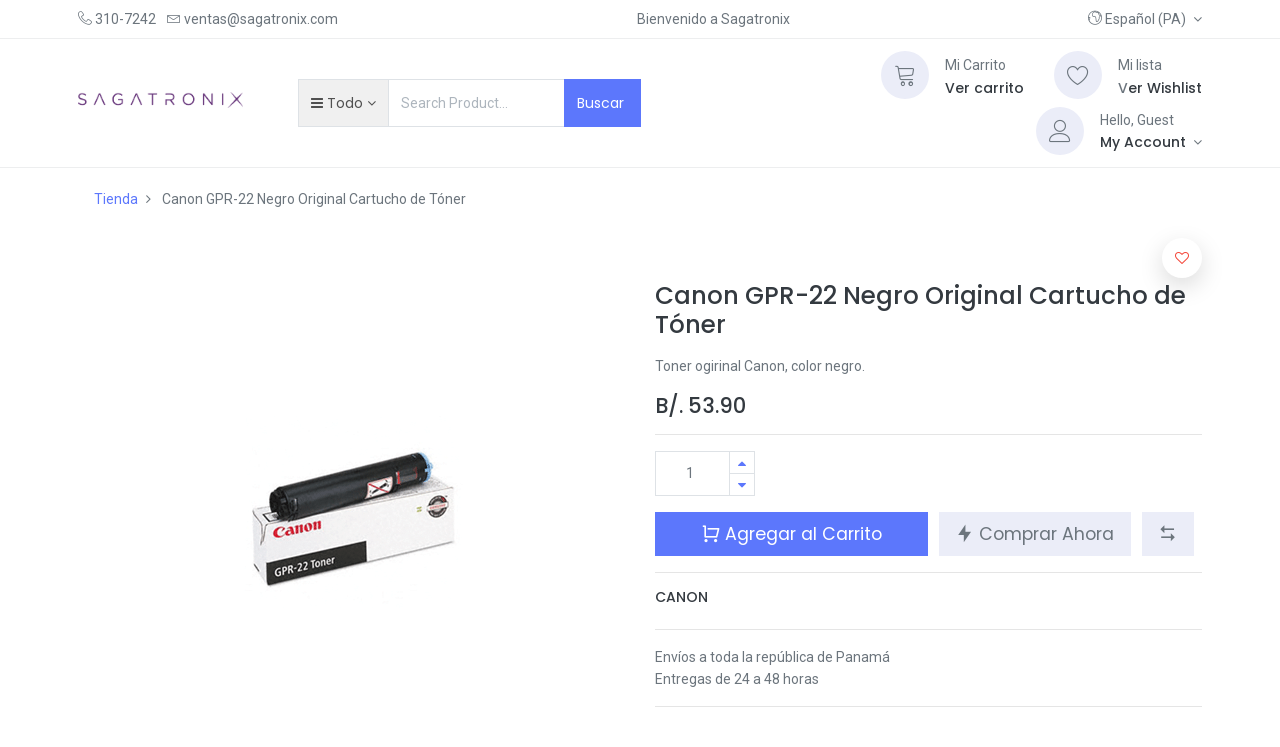

--- FILE ---
content_type: text/html; charset=utf-8
request_url: https://sagatronix.com/shop/product/can-prt-ton-gpr22-cy-320-canon-gpr-22-negro-original-cartucho-de-toner-703
body_size: 12511
content:


        
        
        

        <!DOCTYPE html>
        
        
            
        
    <html lang="es-PA" data-website-id="1" data-oe-company-name="Sagatronix">
            
        
            
            
            
            
                
            
        
        
    <head>
                <meta charset="utf-8"/>
                <meta http-equiv="X-UA-Compatible" content="IE=edge,chrome=1"/>
                <meta name="viewport" content="width=device-width, initial-scale=1, user-scalable=no"/>
        <meta name="generator" content="Odoo"/>
        
        
        
            
            
            
        <meta name="description" content="Toner ogirinal Canon, color negro."/>
        
        
            
            
            
                
                    
                        <meta property="og:type" content="website"/>
                    
                
                    
                        <meta property="og:title" content="Canon GPR-22  Negro Original Cartucho de Tóner"/>
                    
                
                    
                        <meta property="og:site_name" content="Sagatronix"/>
                    
                
                    
                        <meta property="og:url" content="https://sagatronix.com/shop/product/can-prt-ton-gpr22-cy-320-canon-gpr-22-negro-original-cartucho-de-toner-703"/>
                    
                
                    
                        <meta property="og:image" content="https://sagatronix.com/web/image/product.template/703/image_1024?unique=988590a"/>
                    
                
                    
                        <meta property="og:description" content="Toner ogirinal Canon, color negro."/>
                    
                
            
            
            
                
                    <meta name="twitter:card" content="summary_large_image"/>
                
                    <meta name="twitter:title" content="Canon GPR-22  Negro Original Cartucho de Tóner"/>
                
                    <meta name="twitter:image" content="https://sagatronix.com/web/image/product.template/703/image_1024?unique=988590a"/>
                
                    <meta name="twitter:site" content="@sagatronix"/>
                
                    <meta name="twitter:description" content="Toner ogirinal Canon, color negro."/>
                
            
        

        
            
            
        
        <link rel="canonical" href="http://sagatronix.com/shop/product/can-prt-ton-gpr22-cy-320-canon-gpr-22-negro-original-cartucho-de-toner-703"/>

        <link rel="preconnect" href="https://fonts.gstatic.com/" crossorigin=""/>
    

                <title> Canon GPR-22  Negro Original Cartucho de Tóner | Sagatronix </title>
                <link type="image/x-icon" rel="shortcut icon" href="/web/image/website/1/favicon?unique=d39246a"/>
            <link type="text/css" rel="stylesheet" href="/web/content/57331-31ffe75/1/web.assets_common.css"/>
            <link rel="manifest" href="/droggol_theme_common/1/manifest.json"/>
            <link rel="apple-touch-icon" sizes="192x192" href="/web/image/website/1/pwa_icon_192/192x192"/>
            <link type="text/css" rel="stylesheet" href="/web/content/82346-5ae434e/1/web.assets_frontend.css"/>
        
    
        

                <script type="text/javascript">
                    var odoo = {
                        csrf_token: "4fafffeee98ec338b00e56131da2377d37e84f7bo",
                        debug: "",
                    };
                </script>
            <script type="text/javascript">
                odoo.session_info = {"is_admin": false, "is_system": false, "is_website_user": true, "user_id": false, "is_frontend": true, "translationURL": "/website/translations", "cache_hashes": {"translations": "05071fb879321bf01f941f60fab1f126f565cdad"}, "dr_cart_flow": "side_cart", "is_droggol_editor": false};
            </script>
            <script defer="defer" type="text/javascript" src="/web/content/57334-b0edfaa/1/web.assets_common_minimal_js.js"></script>
            <script defer="defer" type="text/javascript" src="/web/content/57335-7250bd6/1/web.assets_frontend_minimal_js.js"></script>
            
        
    
            <script defer="defer" type="text/javascript" data-src="/web/content/57336-4eeaeb3/1/web.assets_common_lazy.js"></script>
            <meta name="theme-color" content="#FFFFFF"/>
            <meta name="mobile-web-app-capable" content="yes"/>
            <meta name="apple-mobile-web-app-title"/>
            <meta name="apple-mobile-web-app-capable" content="yes"/>
            <meta name="apple-mobile-web-app-status-bar-style" content="default"/>
            <script defer="defer" type="text/javascript" data-src="/web/content/57337-73b2154/1/web.assets_frontend_lazy.js"></script>
        
    
        

                
            </head>
            <body class="">
                
        
    
            
        <div id="wrapwrap" class="   ">
                
    
  <div class="col-12 col-md-auto order-0 order-md-2 tp-account-info-container p-0 dr_not_in_navbar">
    <ul class="list-inline my-3 m-md-0 tp-account-info tp-tablet-hide-bottom-reached">
      
      <li class="tp-account-info-item">
        <a href="#" class="tp-search-popover tp-header-navbar-btn" data-placement="bottom" aria-label="Search" data-search="">
          <i class="fa fa-search tp-header-navbar-btn-icon"></i>
          <small class="tp-header-navbar-btn-lable">Buscar</small>
        </a>
      </li>
      
      <li class="tp-account-info-item">
        
        <header>
          <a class="dr_sale_cart_sidebar o_wsale_my_cart tp-header-navbar-btn position-relative" href="/shop/cart" aria-label="Cart">
            <i class="fa fa-shopping-cart tp-header-navbar-btn-icon"></i>
            <small class="tp-header-navbar-btn-lable">Mi Carrito</small>
            <sup class="my_cart_quantity badge badge-primary mb-0 font-weight-bold"></sup>
          </a>
        </header>
      </li>
      <li class="tp-account-info-item">
        
        <header>
          <a class="o_wsale_my_wish tp-header-navbar-btn position-relative" href="/shop/wishlist" aria-label="Wishlist">
            <i class="fa fa-heart-o tp-header-navbar-btn-icon"></i>
            <small class="tp-header-navbar-btn-lable">Wishlist</small>
            <sup class="my_wish_quantity o_animate_blink badge badge-primary mb-0 font-weight-bold"></sup>
          </a>
        </header>
      </li>
      <li class="tp-account-info-item">
        
        <div class="dropdown">
          <a href="#" class="dropdown-toggle d-block tp-header-navbar-btn position-relative" data-toggle="dropdown" aria-label="Account Info">
            <i class="fa fa-user-o tp-header-navbar-btn-icon"></i>
            <small class="tp-header-navbar-btn-lable">Login</small>
          </a>
          <div class="dropdown-menu dropdown-menu-right" role="menu">
            <div class="dropdown-header">Guest</div>
            <a href="/web/login" role="menuitem" class="dropdown-item">Login</a>
            <div class="dropdown-divider"></div>
            <a href="/shop/cart" role="menuitem" class="dropdown-item">My Cart</a>
            <a href="/shop/wishlist" role="menuitem" class="dropdown-item">
                                Wishlist (<span class="tp-wishlist-counter">0</span>)
                            </a>
          </div>
        </div>
      </li>
    </ul>
  </div>

    <div class="tp_preheader">
      <div class="container">
        <div class="row justify-content-between align-items-center">
          <div class="col-12 col-md-auto py-2 d-none d-md-block">
            <ul class="list-inline mb-0">
              <li class="list-inline-item">
                <a href="tel:310-7242">
                  <span class="lnr lnr-phone-handset"></span>
                  <span>310-7242</span>
                </a>
              </li>
              <li class="list-inline-item">
                <a href="/cdn-cgi/l/email-protection#dcaab9b2a8bdaf9cafbdbbbda8aeb3b2b5a4f2bfb3b1">
                  <span class="lnr lnr-envelope"></span>
                  <span><span class="__cf_email__" data-cfemail="3046555e445143704351575144425f5e59481e535f5d">[email&#160;protected]</span></span>
                </a>
              </li>
            </ul>
          </div>
          <div class="col-12 col-md-auto py-2 text-md-center d-none d-xl-block">
            <section>
              <div>Bienvenido a Sagatronix</div>
            </section>
          </div>
          <div class="col-12 col-md-auto py-2 text-md-right">
            <ul class="list-inline mb-0">
              
        
        
    
              
        <li class="list-inline-item">
            <div class="dropdown">
                <a href="#" class="dropdown-toggle d-block" role="button" data-toggle="dropdown" aria-haspopup="true" aria-expanded="true">
                    <i class="lnr lnr-earth"></i> <span> Español (PA)</span>
                </a>
                <div class="dropdown-menu" role="menu">
                    
                        <a class="dropdown-item js_change_lang" href="/en/shop/product/can-prt-ton-gpr22-cy-320-canon-gpr-22-negro-original-cartucho-de-toner-703" data-url_code="en">
                            English (US)
                        </a>
                    
                        <a class="dropdown-item js_change_lang" href="/shop/product/can-prt-ton-gpr22-cy-320-canon-gpr-22-negro-original-cartucho-de-toner-703" data-url_code="es_PA">
                             Español (PA)
                        </a>
                    
                    
                </div>
            </div>
        </li>
    
            </ul>
          </div>
        </div>
      </div>
    </div>
    <div class="tp_header d-none d-lg-block">
      <div class="container">
        <div class="d-flex justify-content-between align-items-center">
          <header class="py-2" style="flex: 0 0 220px;">
            <a href="/" class="navbar-brand logo">
              <span role="img" aria-label="Logo of Sagatronix" title="Sagatronix"><img src="/web/image/website/1/logo/Sagatronix?unique=d39246a" class="img img-fluid" alt="Sagatronix"/></span>
            </a>
          </header>
          <div class="py-2 pr-5 dr_custom_search">
            <form class="o_wsale_products_searchbar_form" method="get" action="/shop">
              <div class="input-group">
                
  
  <div class="dropdown show d_search_categ_dropdown">
    <a class="btn dropdown-toggle" href="#" role="button" id="dropdownMenuLink" data-toggle="dropdown" aria-haspopup="true" aria-expanded="false">
      <i class="fa fa-bars mr-1"></i>
      <span class="dr_active_text">Todo</span>
    </a>
    <div class="dropdown-menu" aria-labelledby="dropdownMenuLink">
      <a class="dropdown-item" href="#">All</a>
      
        <a class="dropdown-item" href="#" data-id="69">
          Nuestra Selección
        </a>
      
        <a class="dropdown-item" href="#" data-id="63">
          Accesorios
        </a>
      
        <a class="dropdown-item" href="#" data-id="1">
          Almacenamiento
        </a>
      
        <a class="dropdown-item" href="#" data-id="120">
          Baterías
        </a>
      
        <a class="dropdown-item" href="#" data-id="22">
          Cables
        </a>
      
        <a class="dropdown-item" href="#" data-id="125">
          Caja (Gabinetes)
        </a>
      
        <a class="dropdown-item" href="#" data-id="144">
          CCTV &amp; Seguridad
        </a>
      
        <a class="dropdown-item" href="#" data-id="164">
          Componentes (Piezas)
        </a>
      
        <a class="dropdown-item" href="#" data-id="181">
          Dispositivos Electrónicos
        </a>
      
        <a class="dropdown-item" href="#" data-id="67">
          Dispositivos Inteligentes
        </a>
      
        <a class="dropdown-item" href="#" data-id="109">
          Fuente de Poder
        </a>
      
        <a class="dropdown-item" href="#" data-id="48">
          Gaming
        </a>
      
        <a class="dropdown-item" href="#" data-id="150">
          Herramientas
        </a>
      
        <a class="dropdown-item" href="#" data-id="78">
          Hogar Inteligente
        </a>
      
        <a class="dropdown-item" href="#" data-id="73">
          Impresoras
        </a>
      
        <a class="dropdown-item" href="#" data-id="101">
          Mochilas y Maletines
        </a>
      
        <a class="dropdown-item" href="#" data-id="34">
          Laptops
        </a>
      
        <a class="dropdown-item" href="#" data-id="8">
          Monitores
        </a>
      
        <a class="dropdown-item" href="#" data-id="104">
          Multimedia
        </a>
      
        <a class="dropdown-item" href="#" data-id="83">
          Oficina
        </a>
      
        <a class="dropdown-item" href="#" data-id="113">
          PC de Escritorio
        </a>
      
        <a class="dropdown-item" href="#" data-id="89">
          Periféricos
        </a>
      
        <a class="dropdown-item" href="#" data-id="93">
          Programas
        </a>
      
        <a class="dropdown-item" href="#" data-id="56">
          Redes
        </a>
      
        <a class="dropdown-item" href="#" data-id="77">
          Servidores
        </a>
      
        <a class="dropdown-item" href="#" data-id="76">
          Soportes
        </a>
      
        <a class="dropdown-item" href="#" data-id="75">
          Tintas &amp; Toners
        </a>
      
        <a class="dropdown-item" href="#" data-id="13">
          UPS
        </a>
      
        <a class="dropdown-item" href="#" data-id="182">
          Cellphones &amp; Tablets
        </a>
      
        <a class="dropdown-item" href="#" data-id="183">
          Collection
        </a>
      
        <a class="dropdown-item" href="#" data-id="185">
          Docking
        </a>
      
        <a class="dropdown-item" href="#" data-id="184">
          Microfono
        </a>
      
    </div>
  </div>

                <i class="fa fa-search search_icon"></i>
                <input type="text" name="search" data-limit="5" data-display-price="true" data-display-image="true" class="form-control search-query" placeholder="Search Product..." value=""/>
                <div class="input-group-append">
                  <button type="submit" class="btn btn-primary" aria-label="Search" data-original-title="" title="" aria-describedby="tooltip709060">Buscar&nbsp;</button>
                </div>
              </div>
            </form>
          </div>
          <div class="py-2 tp-account-info-desktop">
            <div class="row align-items-center justify-content-end">
              <div class="col-auto my-1">
                <div class="card border-0">
                  <div class="media align-items-center">
                    
                    <header class="mr-xl-3">
                      <a class="dr_sale_cart_sidebar o_wsale_my_cart d-block position-relative" href="/shop/cart" aria-label="Cart">
                        <i class="lnr lnr-cart bg-beta rounded-circle"></i>
                        <sup class="my_cart_quantity badge badge-primary mb-0 font-weight-bold"></sup>
                      </a>
                    </header>
                    <div class="media-body d-none d-xl-block">
                      <div class="mb-1">Mi Carrito</div>
                      <a class="dr_sale_cart_sidebar" href="/shop/cart">
                        <h6 class="hover-color-primary mb-0" data-original-title="" title="" aria-describedby="tooltip927314">Ver carrito</h6>
                      </a>
                    </div>
                  </div>
                </div>
              </div>
              <div class="col-auto my-1">
                <div class="card border-0">
                  <div class="media align-items-center">
                    
                    <header class="mr-xl-3">
                      <a class="o_wsale_my_wish d-block position-relative" href="/shop/wishlist" aria-label="Wishlist">
                        <i class="lnr lnr-heart bg-beta rounded-circle"></i>
                        <sup class="my_wish_quantity o_animate_blink badge badge-primary mb-0 font-weight-bold"></sup>
                      </a>
                    </header>
                    <div class="media-body d-none d-xl-block">
                      <div class="mb-1">Mi lista </div>
                      <h6 class="hover-color-primary mb-0" data-original-title="" title="" aria-describedby="tooltip885263"><a href="/shop/wishlist">V</a>er Wishlist</h6>
                    </div>
                  </div>
                </div>
              </div>
              <div class="col-auto my-1">
                <div class="card border-0">
                  <div class="media align-items-center d-none d-xl-flex">
                    <i class="lnr lnr-user bg-beta rounded-circle mr-3"></i>
                    <div class="media-body">
                      <div style="max-width: 150px;" class="text-truncate">Hello, Guest</div>
                      
                      <div class="dropdown">
                        <a href="#" class="dropdown-toggle d-block" data-toggle="dropdown" aria-label="Account Info">
                          <h6 class="d-inline mb-0 hover-color-primary">My Account</h6>
                        </a>
                        <div class="dropdown-menu" role="menu">
                          <div class="dropdown-header">Guest</div>
                          <a href="/web/login" role="menuitem" class="dropdown-item">Login</a>
                          <div class="dropdown-divider"></div>
                          <a href="/shop/cart" role="menuitem" class="dropdown-item">My Cart</a>
                          <a href="/shop/wishlist" role="menuitem" class="dropdown-item">
                                                            Wishlist (<span class="tp-wishlist-counter">0</span>)
                                                        </a>
                        </div>
                      </div>
                    </div>
                  </div>
                  <div class="media align-items-center d-none d-lg-block d-xl-none">
                    
                    <div class="dropdown">
                      <a href="#" class="dropdown-toggle d-block" data-toggle="dropdown" aria-label="Account Info">
                        <i class="lnr lnr-user bg-beta rounded-circle"></i>
                      </a>
                      <div class="dropdown-menu" role="menu">
                        <div class="dropdown-header">Guest</div>
                        <a href="/web/login" role="menuitem" class="dropdown-item">Login</a>
                        <div class="dropdown-divider"></div>
                        <a href="/shop/cart" role="menuitem" class="dropdown-item">My Cart</a>
                        <a href="/shop/wishlist" role="menuitem" class="dropdown-item">
                                                        Wishlist (<span class="tp-wishlist-counter">0</span>)
                                                    </a>
                      </div>
                    </div>
                  </div>
                </div>
              </div>
            </div>
          </div>
        </div>
      </div>
    </div>
    <div class="tp_header d-lg-none">
      <div class="container">
        <div class="row justify-content-center justify-content-lg-between align-items-center">
          <header class="col-12 col-md-4 text-md-center text-lg-left col-lg-3 py-2 d-none d-md-block">
            <a href="/" class="navbar-brand logo">
              <span role="img" aria-label="Logo of Sagatronix" title="Sagatronix"><img src="/web/image/website/1/logo/Sagatronix?unique=d39246a" class="img img-fluid" alt="Sagatronix"/></span>
            </a>
          </header>
          <div class="col-12 col-lg-6 py-2 d-none d-lg-block">
            <form class="o_wsale_products_searchbar_form" method="get" action="/shop">
              <div class="input-group">
                <input type="text" name="search" data-limit="5" data-display-price="true" data-display-image="true" class="form-control search-query" placeholder="Search Product..." value=""/>
                <div class="input-group-append">
                  <button type="submit" class="btn btn-primary" aria-label="Search">
                    <i class="fa fa-search"></i>
                  </button>
                </div>
              </div>
            </form>
          </div>
        </div>
      </div>
    </div>
  <header id="top" data-anchor="true" data-name="Header" class="">
                    <nav class="navbar navbar-expand-md navbar-light bg-light">
                <div class="container">
                    <a href="/" class="navbar-brand logo d-md-none">
            <span role="img" aria-label="Logo of Sagatronix" title="Sagatronix"><img src="/web/image/website/1/logo/Sagatronix?unique=d39246a" class="img img-fluid" alt="Sagatronix"/></span>
        </a>
    <button class="navbar-toggler collapsed" type="button" data-toggle="collapse" data-target="#top_menu_collapse">
      <span class="icon-bar top-bar"></span>
      <span class="icon-bar middle-bar"></span>
      <span class="icon-bar bottom-bar"></span>
    </button>
  <div class="collapse navbar-collapse" id="top_menu_collapse">
                        <ul class="nav navbar-nav ml-auto text-right o_menu_loading" id="top_menu">
                            
        
            
    
            
        
    <li class="nav-item">
        <a role="menuitem" href="/" class="nav-link ">
            <span>Inicio</span>
            
        
        </a>
    </li>
    

        
            
    
            
        
    
    <li class="nav-item dropdown  ">
        <a data-toggle="dropdown" href="#" class="nav-link dropdown-toggle ">
            
            
        <span>Computadoras</span>
            
        
        </a>
        <ul class="dropdown-menu" role="menu">
            
                
    
            
        
    <li class="">
        <a role="menuitem" href="/shop/category/pc-de-escritorio-113" class="dropdown-item ">
            <span>PC de escritorio</span>
            
        
        </a>
    </li>
    

            
                
    
            
        
    <li class="">
        <a role="menuitem" href="/shop/category/laptops-34" class="dropdown-item ">
            <span>Laptops</span>
            
        
        </a>
    </li>
    

            
        </ul>
    </li>

        
            
    
            
        
    
    <li class="nav-item dropdown  ">
        <a data-toggle="dropdown" href="#" class="nav-link dropdown-toggle ">
            
            
        <span>Gaming</span>
            
        
        </a>
        <ul class="dropdown-menu" role="menu">
            
                
    
            
        
    <li class="">
        <a role="menuitem" href="/shop/category/gaming-accesorios-127" class="dropdown-item ">
            <span>Accesorios</span>
            
        
        </a>
    </li>
    

            
                
    
            
        
    <li class="">
        <a role="menuitem" href="/shop/category/gaming-auriculares-129" class="dropdown-item ">
            <span>Auriculares</span>
            
        
        </a>
    </li>
    

            
                
    
            
        
    <li class="">
        <a role="menuitem" href="/shop/category/gaming-cajas-128" class="dropdown-item ">
            <span>Cajas</span>
            
        
        </a>
    </li>
    

            
                
    
            
        
    <li class="">
        <a role="menuitem" href="/shop/category/gaming-componentes-131" class="dropdown-item ">
            <span>Componentes</span>
            
        
        </a>
    </li>
    

            
                
    
            
        
    <li class="">
        <a role="menuitem" href="/shop/category/gaming-consolas-162" class="dropdown-item ">
            <span>Consolas</span>
            
        
        </a>
    </li>
    

            
                
    
            
        
    <li class="">
        <a role="menuitem" href="/shop/category/gaming-controles-105" class="dropdown-item ">
            <span>Controles</span>
            
        
        </a>
    </li>
    

            
                
    
            
        
    <li class="">
        <a role="menuitem" href="/shop/category/gaming-fuentes-130" class="dropdown-item ">
            <span>Fuentes</span>
            
        
        </a>
    </li>
    

            
                
    
            
        
    <li class="">
        <a role="menuitem" href="/shop/category/monitores-gaming-9" class="dropdown-item ">
            <span>Monitores</span>
            
        
        </a>
    </li>
    

            
                
    
            
        
    <li class="">
        <a role="menuitem" href="/shop/category/gaming-teclado-mouse-126" class="dropdown-item ">
            <span>Teclados &amp; Mouse</span>
            
        
        </a>
    </li>
    

            
                
    
            
        
    <li class="">
        <a role="menuitem" href="/shop/category/gaming-sillas-escritorios-119" class="dropdown-item ">
            <span>Sillas y Escritorios</span>
            
        
        </a>
    </li>
    

            
        </ul>
    </li>

        
            
    
            
        
    
    <li class="nav-item dropdown  ">
        <a data-toggle="dropdown" href="#" class="nav-link dropdown-toggle ">
            
            
        <span>Monitores</span>
            
        
        </a>
        <ul class="dropdown-menu" role="menu">
            
                
    
            
        
    <li class="">
        <a role="menuitem" href="/shop/category/monitores-curvos-11" class="dropdown-item ">
            <span>Curvos</span>
            
        
        </a>
    </li>
    

            
                
    
            
        
    <li class="">
        <a role="menuitem" href="/shop/category/monitores-gaming-9" class="dropdown-item ">
            <span>Gaming</span>
            
        
        </a>
    </li>
    

            
                
    
            
        
    <li class="">
        <a role="menuitem" href="/shop/category/monitores-ultrawide-10" class="dropdown-item ">
            <span>Ultrawide</span>
            
        
        </a>
    </li>
    

            
                
    
            
        
    <li class="">
        <a role="menuitem" href="/shop/category/monitores-planos-12" class="dropdown-item ">
            <span>Planos</span>
            
        
        </a>
    </li>
    

            
        </ul>
    </li>

        
            
    
            
        
    
    <li class="nav-item dr_special_menu dropdown  position-static">
        <a data-toggle="dropdown" href="#" class="nav-link dropdown-toggle o_mega_menu_toggle">
            
            
                <i class="fa fa-th-large mr-1"></i>
            
        <span>Tienda</span>
            
        
        </a>
        <div data-name="Mega Menu" class="dropdown-menu o_mega_menu dropdown-menu-right">
    

























<section class="s_mega_menu_6 p-3 p-lg-4" data-name="Mega Menu - 6">
            <div class="container">
                <div class="row s_nb_column_fixed s_col_no_bgcolor">
                    <div class="col-12 col-lg-2">
                        <h5 class="mb-1">Laptops</h5>
                        <div class="row mb-2">
                            <div class="col-12"><a class="d_link" href="/shop/category/laptops-34" data-original-title="" title="" aria-describedby="tooltip338954">Todas las laptops</a><br><br></div>
                        </div>
                        <h5 class="mb-1">Monitores</h5>
                        <div class="row">
                            <div class="col-12">
                                <a class="d_link" href="/shop/category/monitores-curvos-11" data-original-title="" title="" aria-describedby="tooltip338954">Curvos</a>
                            </div><div class="col-12">
                                <a class="d_link" href="/shop/category/monitores-gaming-9" data-original-title="" title="" aria-describedby="tooltip338954">Gaming</a>
                            </div>
                            
                            <div class="col-12">
                                <a class="d_link" href="/shop/category/monitores-planos-12" data-original-title="" title="" aria-describedby="tooltip890100">Flat</a> </div>
                            <div class="col-12">Ultra Wide<br><br></div>
                            <div class="col-12"><h5 class="mb-1">Impresoras</h5></div><div class="col-12">
                                <a class="d_link" href="/shop/category/impresoras-73" data-original-title="" title="" aria-describedby="tooltip338954">Todas</a>
                            </div><div class="col-12">
                                <a class="d_link" href="/shop/category/impresoras-multifuncionales-94" data-original-title="" title="" aria-describedby="tooltip338954">Multifuncionales</a><br><br><h5 class="mb-1">Tintas &amp; Toner</h5>
                            </div><div class="col-12"><a class="d_link" href="/shop/category/tintas-toners-canon-87" data-original-title="" title="" aria-describedby="tooltip338954">Canon</a></div><div class="col-12"><a class="d_link" href="/shop/category/tintas-toners-hp-88" data-original-title="" title="" aria-describedby="tooltip338954">HP</a></div>
                        </div>
                    </div>
                    <div class="col-12 col-lg-2">
                        <h5 class="mb-1">Accesorios</h5>
                        <div class="row mb-2">
                            <div class="col-12">
                                <a class="d_link" href="/shop/category/accesorios-63" data-original-title="" title="" aria-describedby="tooltip659099">Todos los accesorios</a>
                            </div>
                            <div class="col-12">
                                <a class="d_link" href="/shop/category/mochilas-y-maletines-101" data-original-title="" title="">Mochilas y Maletines</a>
<br>
                            </div>
                            <div class="col-12">
                                <a class="d_link" href="/shop/category/accesorios-cargadores-103" data-original-title="" title="" aria-describedby="tooltip384366">Cargadores</a>
                            </div>
                            
                            <div class="col-12">
                                <a class="d_link" href="/shop/category/accesorios-powerbank-102" data-original-title="" title="">Power bank</a><br><br>
                            </div>
                        </div>
                        <h5 class="mb-1">Periféricos</h5>
                        <div class="row mb-2">
                            
                            <div class="col-12"><a class="d_link" href="/shop/category/perifericos-ratones-mouses-64" data-original-title="" title="" aria-describedby="tooltip231405">Ratones (Mouse)</a></div><div class="col-12">
                                <a class="d_link" href="/shop/category/perifericos-teclados-65" data-original-title="" title="" aria-describedby="tooltip231405">Teclados</a>
                            </div><div class="col-12">
                                <a class="d_link" href="/shop/category/perifericos-webcam-74" data-original-title="" title="" aria-describedby="tooltip231405">Webcam</a><br><br>
                            </div>
                            
                        </div>
                        <h5 class="mb-1">Cables</h5>
                        <div class="row">
                            <div class="col-12">
                                <a class="d_link" href="/shop/category/cables-datos-19" data-original-title="" title="" aria-describedby="tooltip120317">Datos</a>
                            </div><div class="col-12">
                                <a class="d_link" href="/shop/category/cables-video-20" data-original-title="" title="" aria-describedby="tooltip120317">Video</a><br><br><h5 class="mb-1">Componentes</h5><div class="row"><div class="col-12" style="width: 228.5px;"><a class="d_link" href="/shop/category/memoria-ram-5" data-original-title="" title="" aria-describedby="tooltip120317">Memorias RAM</a></div></div>
                            </div>
                            
                            
                        </div>
                    </div>
                    <div class="col-12 col-lg-2">
                        <h5 class="mb-1">Energía</h5>
                        <div class="row mb-2">
                            <div class="col-12">
                                <a class="d_link" href="/shop/category/fuente-de-poder-laptops-110" data-original-title="" title="" aria-describedby="tooltip274409">Fuentes de Poder (Laptop)</a>
                            </div>
                            <div class="col-12">
                                <a class="d_link" href="/shop/category/fuente-de-poder-desktop-111" data-original-title="" title="" aria-describedby="tooltip948664">PSU Desktop</a><br><br>
                            </div>
                            
                            
                            
                            
                            
                        </div>
                        <h5 class="mb-1">UPS's</h5><div class="row mb-2"><div class="col-12" style="width: 349.906px;"><a class="d_link" href="/shop/category/ups-interactiva-14" data-original-title="" title="" aria-describedby="tooltip274409">Interactiva</a></div><div class="col-12" style="width: 349.906px;"><a class="d_link" href="/shop/category/ups-protector-de-linea-108" data-original-title="" title="" aria-describedby="tooltip948664">Protector de Línea</a></div><div class="col-12" style="width: 349.906px;"><a class="d_link" href="/shop/category/ups-regulador-16" data-original-title="" title="" aria-describedby="tooltip160806">Regulador</a></div></div><h5 class="mb-1"><br></h5><h5 class="mb-1">Gadgets</h5>
                        <div class="row">
                            <div class="col-12">
                                <a class="d_link" href="/shop/category/gadgets-tabletas-71" data-original-title="" title="" aria-describedby="tooltip548505">Tablets</a>
                            </div>
                            <div class="col-12">
                                <a class="d_link" href="/shop/category/gadgets-smart-watches-68" data-original-title="" title="" aria-describedby="tooltip952502">Smart watches</a>
                            </div>
                            <div class="col-12">
                                <a class="d_link" href="/shop/category/gadgets-ia-multimedia-112" data-original-title="" title="" aria-describedby="tooltip38327">IA &amp; Multimedia</a> <br><br><h5 class="mb-1">Software</h5></div><div class="col-12">
                                <a class="d_link" href="/shop/category/programas-93" data-original-title="" title="" aria-describedby="tooltip952502">Todo el Software</a>
                            </div>
                            
                            
                            
                        </div>
                    </div><div class="col-12 col-lg-2">
                        <h5 class="mb-1">Redes</h5>
                        <div class="row mb-2">
                            <div class="col-12">
                                <a class="d_link" href="/shop/category/redes-access-points-61" data-original-title="" title="" aria-describedby="tooltip274409">Access Points</a>
                            </div>
                            <div class="col-12">
                                <a class="d_link" href="/shop/category/redes-adaptadores-de-red-66" data-original-title="" title="" aria-describedby="tooltip948664">Adaptadores de red</a><br>
                            </div><div class="col-12">
                                <a class="d_link" href="/shop/category/redes-extensores-wifi-62" data-original-title="" title="" aria-describedby="tooltip948664">Extensores Wifi</a><br>
                            </div><div class="col-12">
                                <a class="d_link" href="/shop/category/redes-gabinetes-racks-57" data-original-title="" title="" aria-describedby="tooltip948664">Gabinetes (Racks)</a><br>
                            </div><div class="col-12">
                                <a class="d_link" href="/shop/category/redes-routers-59" data-original-title="" title="" aria-describedby="tooltip948664">Routers</a><br>
                            </div><div class="col-12">
                                <a class="d_link" href="/shop/category/redes-router-wifi-58" data-original-title="" title="" aria-describedby="tooltip948664">Routers WiFi</a><br>
                            </div><div class="col-12">
                                <a class="d_link" href="/shop/category/redes-switches-60" data-original-title="" title="" aria-describedby="tooltip948664">Switches</a><br><br>
                            </div>
                            
                            
                            
                            
                            
                        </div>
                        <h5 class="mb-1">Multimedia</h5><div class="row mb-2"><div class="col-12" style="width: 349.906px;"><a class="d_link" href="/shop/category/multimedia-audio-80" data-original-title="" title="" aria-describedby="tooltip274409">Audio</a></div><div class="col-12" style="width: 349.906px;"><a class="d_link" href="/shop/category/multimedia-proyectores-92" data-original-title="" title="" aria-describedby="tooltip274409">Proyectores</a></div><div class="col-12" style="width: 349.906px;"><a class="d_link" href="/shop/category/multimedia-tv-s-90" data-original-title="" title="" aria-describedby="tooltip160806">TV's</a></div></div><h5 class="mb-1"><br></h5><h5 class="mb-1">Servidores</h5>
                        <div class="row">
                            <div class="col-12">
                                <a class="d_link" href="/shop/category/servidores-77" data-original-title="" title="" aria-describedby="tooltip548505">Servidores</a>
                            </div>
                            
                            
                            
                            
                            
                        </div>
                    </div><div class="col-12 col-lg-2">
                        <h5 class="mb-1">Almacenamiento</h5>
                        <div class="row mb-2">
                            <div class="col-12">
                                <a class="d_link" href="/shop/category/almacenamiento-cajas-hdd-enclosures-84" data-original-title="" title="" aria-describedby="tooltip274409">Cajas Externas (enclosure)</a>
                            </div>
                            <div class="col-12">
                                <a class="d_link" href="/shop/category/almacenamiento-discos-duros-3" data-original-title="" title="" aria-describedby="tooltip948664">Discos Duros</a><br>
                            </div><div class="col-12">
                                <a class="d_link" href="/shop/category/almacenamiento-disco-ssd-2" data-original-title="" title="" aria-describedby="tooltip948664">Discos SSD</a><br>
                            </div><div class="col-12">
                                <a class="d_link" href="/shop/category/almacenamiento-externo-107" data-original-title="" title="" aria-describedby="tooltip948664">Discos Externos</a><br>
                            </div><div class="col-12">
                                <a class="d_link" href="/shop/category/almacenamiento-memoria-flash-usb-4" data-original-title="" title="" aria-describedby="tooltip948664">Memorias Flash (USB)</a><br>
                            </div><div class="col-12">
                                <a class="d_link" href="/shop/category/almacenamiento-tarjetas-de-memoria-55" data-original-title="" title="" aria-describedby="tooltip948664">Tarjetas de Memoria</a><br><br>
                            </div>
                            
                            
                            
                            
                            
                        </div>
                        <h5 class="mb-1">Smart Home</h5><div class="row mb-2"><div class="col-12" style="width: 349.906px;"><a class="d_link" href="/shop/category/hogar-inteligente-78" data-original-title="" title="" aria-describedby="tooltip274409">Todos los artículos</a><br><br></div></div><h5 class="mb-1">Oficina</h5>
                        <div class="row">
                            <div class="col-12">
                                <a class="d_link" href="/shop/category/oficina-calculadora-81" data-original-title="" title="" aria-describedby="tooltip548505">Calculadoras</a>
                            </div>
                            <div class="col-12">
                                <a class="d_link" href="/shop/category/soportes-76" data-original-title="" title="" aria-describedby="tooltip952502">Soportes (pared, monitor)</a>
                            </div>
                            
                            
                            
                            
                        </div>
                    </div>
                    <div class="col-12 col-lg-2">
                        <div class="overflow-hidden dr-animation-scale">
                            <img src="/web/image/9635/All_cat_tmp_image?access_token=f3033493-6f6d-4785-87d4-fed9660725ea" class="img img-fluid" alt="Mega Menu Image 01" data-original-title="" title="" aria-describedby="tooltip635247">
                            <div class="banner-text text-center">
                                <h6><br></h6>
                            </div>
                        </div>
                    </div>
                </div>
            </div>
        </section></div>
    </li>

        
    
            
            
                
                
        
        </ul>
                    </div>
                </div>
            </nav>
        </header>
                <main>
                    
            
        
            
            
    <div class="my-2">
      <div class="container">
        <div class="row">
          <div class="col-12">
            <ol class="breadcrumb mb-0 bg-transparent">
              <li class="breadcrumb-item">
                <a class="" href="/shop">Tienda</a>
              </li>
              
              <li class="breadcrumb-item active">
                <span>Canon GPR-22  Negro Original Cartucho de Tóner</span>
              </li>
            </ol>
          </div>
        </div>
      </div>
    </div>
  <div itemscope="itemscope" itemtype="http://schema.org/Product" id="wrap" class="js_sale ecom-zoomable zoomodoo-next">
                <section id="product_detail" class="container py-2 oe_website_sale " data-view-track="1">
                    <div class="row">
                        <div class="col-12 col-lg-6 py-2">
                            
        
        <div id="o-carousel-product" class="carousel slide sticky-top" data-ride="carousel" data-interval="0">
            <div class="carousel-outer position-relative">
                <div class="carousel-inner h-100">
                    
                        <div class="carousel-item h-100 active">
                            <div class="d-flex align-items-center justify-content-center h-100">
                <div class="d-flex align-items-center justify-content-center h-100 position-relative"><img src="/web/image/product.product/1115/image_1024/%5BCAN-PRT-TON-GPR22-CY-320%5D%20Canon%20GPR-22%20%20Negro%20Original%20Cartucho%20de%20T%C3%B3ner?unique=bf145cd" itemprop="image" class="img img-fluid product_detail_img mh-100" alt="Canon GPR-22  Negro Original Cartucho de Tóner"/></div>
            </div>
        </div>
                    
                </div>
                
            </div>
            <div class="d-none d-md-block text-center">
                
            </div>
        </div>
    
                        </div>
                        <div class="col-12 col-lg-6 py-2" id="product_details">
                            
    <input type="hidden" class="tp-zoom-factor" value="3"/>
    <div class="badge mb-3 dr-product-label-badge-">
      
    </div>
  <h1 itemprop="name" class="h3">Canon GPR-22  Negro Original Cartucho de Tóner</h1>
    
      
      
    
    <p class="mt-3" placeholder="A short description that will also appear on documents.">Toner ogirinal Canon, color negro.</p>
  
                            <span itemprop="url" style="display:none;">/shop/product/can-prt-ton-gpr22-cy-320-canon-gpr-22-negro-original-cartucho-de-toner-703</span>
                            <form action="/shop/cart/update" method="POST">
                                <input type="hidden" name="csrf_token" value="d61d62baabd1ab8daa01fd3ab40fd1fe68adb995o1768978829"/>
                                <div class="js_product js_main_product">
                                    
    
      <div itemprop="offers" itemscope="itemscope" itemtype="http://schema.org/Offer" class="product_price mt16">
          <h4 class="oe_price_h4 css_editable_mode_hidden">
                <span data-oe-type="monetary" data-oe-expression="combination_info['price']" class="oe_price" style="white-space: nowrap;">B/. <span class="oe_currency_value">53.90</span></span>
                <span itemprop="price" style="display:none;">53.9</span>
                <span itemprop="priceCurrency" style="display:none;">PAB</span>
                <small data-oe-type="monetary" data-oe-expression="combination_info['list_price']" style="text-decoration: line-through; white-space: nowrap;" class="text-body ml-1 oe_default_price d-none">B/. <span class="oe_currency_value">53.90</span></small>
                
        
    
            </h4>
        <h4 class="css_non_editable_mode_hidden decimal_precision" data-precision="2">
            <span>B/. <span class="oe_currency_value">53.90</span></span>
          </h4>
      </div>
    
    
    
    <hr/>
  
                                        <input type="hidden" class="product_id" name="product_id" value="1115"/>
                                        <input type="hidden" class="product_template_id" name="product_template_id" value="703"/>
                                        
        
        <ul class="list-unstyled js_add_cart_variants flex-column" data-attribute_exclusions="{&quot;exclusions&quot;: {&quot;4665&quot;: [], &quot;4666&quot;: [], &quot;4667&quot;: [], &quot;4668&quot;: [], &quot;4670&quot;: []}, &quot;parent_exclusions&quot;: {}, &quot;parent_combination&quot;: [], &quot;parent_product_name&quot;: null, &quot;mapped_attribute_names&quot;: {&quot;4665&quot;: &quot;Target: Comercial&quot;, &quot;4666&quot;: &quot;Target: Consumo&quot;, &quot;4667&quot;: &quot;Target: Workstations&quot;, &quot;4668&quot;: &quot;Target: Oficina&quot;, &quot;4670&quot;: &quot;Impresi\u00f3n:  Modelo de tintas: Canon GPR-22 Negro&quot;}}">
            
                <li data-attribute_id="133" data-attribute_name="Target" class="variant_attribute d-none">

                    
                    <strong class="attribute_name">Target</strong>

                    

                    

                    
                
            
            
                <ul data-attribute_id="133" class="list-unstyled d-flex flex-wrap align-items-start dr-list-variant-radio-square ">
                    
                        <li class="form-group js_attribute_value" style="margin: 0;">
                            <label>
                                <div>
                                    <input type="radio" class="js_variant_change radio_input d-none always" checked="True" name="ptal-4668" value="4665" data-value_id="4665" data-value_name="Comercial" data-attribute_name="Target"/>
                                    <div class="radio_input_value d-flex flex-column align-items-center">
                                        <div class="dr-variant-radio-square">Comercial</div>
                                        
                                    </div>
                                </div>
                            </label>
                        </li>
                    
                </ul>
            
        </li>
            
                <li data-attribute_id="133" data-attribute_name="Target" class="variant_attribute d-none">

                    
                    <strong class="attribute_name">Target</strong>

                    

                    

                    
                
            
            
                <ul data-attribute_id="133" class="list-unstyled d-flex flex-wrap align-items-start dr-list-variant-radio-square ">
                    
                        <li class="form-group js_attribute_value" style="margin: 0;">
                            <label>
                                <div>
                                    <input type="radio" class="js_variant_change radio_input d-none always" checked="True" name="ptal-4669" value="4666" data-value_id="4666" data-value_name="Consumo" data-attribute_name="Target"/>
                                    <div class="radio_input_value d-flex flex-column align-items-center">
                                        <div class="dr-variant-radio-square">Consumo</div>
                                        
                                    </div>
                                </div>
                            </label>
                        </li>
                    
                </ul>
            
        </li>
            
                <li data-attribute_id="133" data-attribute_name="Target" class="variant_attribute d-none">

                    
                    <strong class="attribute_name">Target</strong>

                    

                    

                    
                
            
            
                <ul data-attribute_id="133" class="list-unstyled d-flex flex-wrap align-items-start dr-list-variant-radio-square ">
                    
                        <li class="form-group js_attribute_value" style="margin: 0;">
                            <label>
                                <div>
                                    <input type="radio" class="js_variant_change radio_input d-none always" checked="True" name="ptal-4670" value="4667" data-value_id="4667" data-value_name="Workstations" data-attribute_name="Target"/>
                                    <div class="radio_input_value d-flex flex-column align-items-center">
                                        <div class="dr-variant-radio-square">Workstations</div>
                                        
                                    </div>
                                </div>
                            </label>
                        </li>
                    
                </ul>
            
        </li>
            
                <li data-attribute_id="133" data-attribute_name="Target" class="variant_attribute d-none">

                    
                    <strong class="attribute_name">Target</strong>

                    

                    

                    
                
            
            
                <ul data-attribute_id="133" class="list-unstyled d-flex flex-wrap align-items-start dr-list-variant-radio-square ">
                    
                        <li class="form-group js_attribute_value" style="margin: 0;">
                            <label>
                                <div>
                                    <input type="radio" class="js_variant_change radio_input d-none always" checked="True" name="ptal-4671" value="4668" data-value_id="4668" data-value_name="Oficina" data-attribute_name="Target"/>
                                    <div class="radio_input_value d-flex flex-column align-items-center">
                                        <div class="dr-variant-radio-square">Oficina</div>
                                        
                                    </div>
                                </div>
                            </label>
                        </li>
                    
                </ul>
            
        </li>
            
                <li data-attribute_id="165" data-attribute_name="Impresión:  Modelo de tintas" class="variant_attribute d-none">

                    
                    <strong class="attribute_name">Impresión:  Modelo de tintas</strong>

                    

                    

                    
                
            
                <ul data-attribute_id="165" class="list-unstyled d-flex flex-wrap align-items-start dr-list-variant-radio-circle ">
                    
                        <li class="form-group js_attribute_value" style="margin: 0;">
                            <label>
                                <div>
                                    <input type="radio" class="js_variant_change radio_input d-none always" checked="True" name="ptal-4672" value="4670" data-value_id="4670" data-value_name="Canon GPR-22 Negro" data-attribute_name="Impresión:  Modelo de tintas"/>
                                    <div class="radio_input_value d-flex flex-column align-items-center">
                                        <div class="dr-variant-radio-circle">Canon GPR-22 Negro</div>
                                        
                                    </div>
                                </div>
                            </label>
                        </li>
                    
                </ul>
            
            
        </li>
            
        </ul>
    
                                    
                                    <p class="css_not_available_msg alert alert-warning">Esta combinación no existe.</p>
                                    
        <div class="css_quantity input-group" contenteditable="false">
            <div class="input-group-prepend">
                <a class="btn btn-secondary js_add_cart_json" aria-label="Quitar uno" title="Quitar uno" href="#">
                    <i class="fa fa-minus"></i>
                </a>
            </div>
            <input type="text" class="form-control quantity" data-min="1" name="add_qty" value="1"/>
            <div class="input-group-append">
                <a class="btn btn-secondary float_left js_add_cart_json" aria-label="Agregue uno" title="Agregue uno" href="#">
                    <i class="fa fa-plus"></i>
                </a>
            </div>
        </div>
      <a role="button" id="add_to_cart" class="a-submit btn btn-lg btn-primary d-block d-sm-inline-block js_check_product mt16 w-100 w-md-50" href="#"><i class="ri ri-shopping-cart-line rib"></i>&nbsp;Agregar al Carrito</a>
  <a role="button" id="buy_now" class="btn btn-lg btn-secondary d-block d-md-inline-block ml-0 ml-md-2 mt16 w-md-auto" href="#"><i class="ri ri-flashlight-fill rib"></i>&nbsp;Comprar Ahora</a>
  <div id="product_option_block">
            
                
                <button type="button" role="button" class="d-none d-md-inline-block btn btn-secondary btn-lg mt16 ml-2 o_add_compare_dyn" aria-label="Compare" data-action="o_comparelist" data-product-product-id="1115">
                <span class="ri ri-arrow-left-right-fill rib"></span>
            </button>
        
        
            
                
                
                <button type="button" role="button" class="btn btn-secondary o_add_wishlist_dyn mt16 btn-lg ml-0 ml-md-2" data-action="o_wishlist" data-product-template-id="703" data-product-product-id="1115">
                <span class="fa fa-heart" role="img" aria-label="Add to wishlist"></span> <span class="d-md-none">Add to Wishlist</span>
            </button>
        
        </div>
            <div class="availability_messages o_not_editable"></div>
        
                                </div>
                            </form>
                            <div>
                                </div>
                            <hr/>
    
      <div class="row align-items-center">
        <div class="col-12 col-md-9 mt-2 mt-md-0">
          <h6 class="dr_hover_color_primary">
            <a href="/shop?attrib=0-267">
              <span>CANON</span>
            </a>
          </h6>
          
        </div>
        
      </div>
      <hr/>
    
  
                            <p class="">
      <p class="" data-oe-id="3527" data-oe-xpath="/data/xpath[14]/p" data-oe-model="ir.ui.view" data-oe-field="arch" data-note-id="3"> Envíos a toda la república de Panamá<br/>Entregas de 24 a 48 horas</p>
      <hr/>
      <div><span style="font-size: 0.875rem;">Panamá y Panamá Oeste s</span>ujeto a las áreas de cobertura descritas en nuestros términos y condiciones,&nbsp;<span style="font-size: 0.875rem;">el costo de la entrega puede variar, según las limitaciones del proveedor de mensajería.<br/></span><br/></div>
      <div>Para envío al interior, el costo de la entrega puede variar, según las limitaciones del proveedor de encomiendas.</div>
    </p>
    <h6 class="d-inline-block mr-2">Comparte este producto:</h6>
    
    <div class="s_share d-inline-block">
        
        <a href="https://www.facebook.com/sharer/sharer.php?u={url}" target="_blank" class="s_share_facebook ">
            <i class="fa fa-1x fa-facebook rounded shadow-sm"></i>
        </a>
        <a href="https://twitter.com/intent/tweet?text={title}&amp;url={url}" target="_blank" class="s_share_twitter ">
            <i class="fa fa-1x fa-twitter rounded shadow-sm"></i>
        </a>
        <a href="http://www.linkedin.com/shareArticle?mini=true&amp;url={url}&amp;title={title}&amp;" target="_blank" class="s_share_linkedin ">
            <i class="fa fa-1x fa-linkedin rounded shadow-sm"></i>
        </a>
        <a href="/cdn-cgi/l/email-protection#ead588858e93d7919f988697cc8b879ad1999f88808f899ed7919e839e868f97" class="s_share_email ">
            <i class="fa fa-1x fa-envelope rounded shadow-sm"></i>
        </a>
    </div>

  </div>
                    </div>
                
            <div class="tp-product-detail-followup position-fixed shadow border rounded-pill p-2" style="display: none;">
                <div class="d-flex align-items-center">
                    <a class="product-img" href="#">
                        <img class="mr-2 rounded-circle border" src="/web/image/product.template/703/image_128" alt="Canon GPR-22  Negro Original Cartucho de Tóner"/>
                    </a>
                    <div class="mr-2">
                        <h6 class="mb-2 text-truncate name">
                            Canon GPR-22  Negro Original Cartucho de Tóner
                        </h6>
                        <h6 class="css_editable_mode_hidden mb-0">
                            <span data-oe-type="monetary" data-oe-expression="combination_info['price']" class="oe_price text-primary">B/. <span class="oe_currency_value">53.90</span></span>
                        </h6>
                    </div>
                    <a href="#" class="btn btn-primary-soft rounded-pill add_to_cart"><i class="ri ri-shopping-cart-line rib"></i></a>
                </div>
            </div>
        </section>
    <div class="container-fluid px-0 my-4">
      <div class="row no-gutters">
        <div class="col-12 tab_product_details">
          <ul class="nav nav-tabs justify-content-center" role="tablist">
            
            
            <li class="nav-item">
              <a class="nav-link active" data-toggle="tab" href="#tab_product_specifications" role="tab" aria-selected="true">
                <h6 class="align-items-center d-flex my-1" data-original-title="" title="" aria-describedby="tooltip675366"><span class="mr-1 ri ri-ruler-2-fill" style="font"></span>Especificaciones</h6>
              </a>
            </li>
            <li class="nav-item">
              <a class="nav-link" data-toggle="tab" href="#tab_product_rating" role="tab" aria-selected="false" data-original-title="" title="" aria-describedby="tooltip85649">
                <h6 class="my-1" data-original-title="" title="" aria-describedby="tooltip590879"><span class="ri ri-discuss-fill mr-1" style="font"></span>
                                        Reseña &amp; Rating
                                    </h6>
              </a>
            </li>
          </ul>
          <div class="tab-content">
            
            
            <div class="tab-pane fade" id="tab_product_specifications" role="tabpanel">
              <section class="container" id="product_full_spec">
                
                
                  <div class="row py-4">
                    <div class="col-12 col-lg-8 offset-lg-2 tp-product-spec" id="product_specifications">
                      <table class="table mb-0 border">
                        
                          
                            <tr class="clickable shadow-sm" data-toggle="collapse" data-target=".o_ws_category_37">
                              <th class="text-left" colspan="2">
                                <div class="d-flex justify-content-between align-items-center">
                                  <span>Segmento Mercado</span>
                                  <i class="fa fa-chevron-down"></i>
                                </div>
                              </th>
                            </tr>
                          
                          
                          
                          <tr class="collapse show o_ws_category_37">
                            <td>
                              <span>Target</span>
                            </td>
                            <td>
                              
                                <span>Comercial</span>
                                , 
                              
                                <span>Consumo</span>
                                , 
                              
                                <span>Workstations</span>
                                , 
                              
                                <span>Oficina</span>
                                
                              
                            </td>
                          </tr>
                        
                          
                            <tr class="clickable shadow-sm" data-toggle="collapse" data-target=".o_ws_category_22">
                              <th class="text-left" colspan="2">
                                <div class="d-flex justify-content-between align-items-center">
                                  <span>Impresión</span>
                                  <i class="fa fa-chevron-down"></i>
                                </div>
                              </th>
                            </tr>
                          
                          
                          
                          <tr class="collapse show o_ws_category_22">
                            <td>
                              <span>Impresión:  Modelo de tintas</span>
                            </td>
                            <td>
                              
                                <span>Canon GPR-22 Negro</span>
                                
                              
                            </td>
                          </tr>
                        
                      </table>
                    </div>
                  </div>
                
              </section>
            </div>
            <div class="tab-pane fade" id="tab_product_rating" role="tabpanel">
              <div class="o_shop_discussion_rating container">
                <section class="container">
                  <div class="row mt-4">
                    <div class="col-lg-8 offset-lg-1">
                      
        <div id="discussion" class="d-print-none o_portal_chatter o_not_editable p-0" data-res_model="product.template" data-res_id="703" data-pager_step="10" data-allow_composer="1" data-display_rating="True">
        </div>
    
                    </div>
                  </div>
                </section>
              </div>
            </div>
          </div>
        </div>
      </div>
    </div>
    <div class="container">
      <div class="row">
        
        
        
        
        
      </div>
      <div class="row">
        <div class="col-12">
          <section class="s_wsale_products_recently_viewed pt24 pb24 d-none" style="min-height: 400px;" data-name="Products Recently Viewed">
            <div class="container">
              <div class="alert alert-info alert-dismissible rounded-0 fade show d-print-none css_non_editable_mode_hidden o_not_editable">
                                    This is a preview of the recently viewed products by the user.<br/>
                                    Once the user has seen at least one product this snippet will be visible.
                                    <button type="button" class="close" data-dismiss="alert" aria-label="Close"> × </button>
                                </div>
              <h5 class="mb-3 tp_underline_title">Otros Productos Vistos Recientemente</h5>
              <div class="slider o_not_editable" style=""></div>
            </div>
          </section>
        </div>
      </div>
    </div>
  
                </div>
        
                </main>
                <footer id="bottom" data-anchor="true" class="bg-light o_footer">
                    <div id="footer" class="oe_structure oe_structure_solo">
      <section class="s_text_block pt40 pb24">
        <div class="container">
          <div class="row tp-logo-container">
            <div class="col-12 text-center">
              <a class="mb-2 d-block" href="/">
                <span role="img" aria-label="Logo of Sagatronix" title="Sagatronix"><img src="/web/image/website/1/logo_footer/Sagatronix?unique=d39246a" class="img img-fluid logo" alt="Sagatronix"/></span>
              </a>
              <p class="mb-4">
                                    Somos un pequeño pero apasionado equipo, trabajando por atenderte eficientemente en tus compras de tecnología en Panamá. Sagatronix es tu opción smart.
                                </p>
            </div>
          </div>
          <div class="row mt-4">
            <div class="col-12 col-lg-6 col-xl-3 mb-3">
              <div class="media">
                <span class="lnr lnr-phone-handset fa-3x text-alpha"></span>
                <div class="media-body pl-3">
                  <h6>Ventas &amp; Atención al Cliente</h6>
                  <h5>
                    <a href="tel:(+800) 123 456 789" data-original-title="" title="" aria-describedby="tooltip324976">+(507) 310-SAGA (7242)</a>
                  </h5>
                </div>
              </div>
              
        <ul class="list-unstyled ">
            <li class="my-2">
                <div>
    <address class="mb-0" itemscope="itemscope" itemtype="http://schema.org/Organization">
        
        
            
    

        
        <div itemprop="address" itemscope="itemscope" itemtype="http://schema.org/PostalAddress">
            <div class="d-flex align-items-baseline">
                <i class="fa fa-map-marker fa-fw" role="img" aria-label="Dirección" title="Dirección"></i>
                <div class="w-100" itemprop="streetAddress">Sagatronix, Casa 30G, Calle 74 Oeste,<br/>Altos del Chase, El Dorado<br/>Ciudad de Panama Panamá <br/>Panamá</div>
            </div>
            
            
            
            
            
            
        </div>
        
    </address>
</div>
            </li>
            <li class="my-2">
                <a href="tel:310-7242"><i class="fa fa-phone"></i> <span>310-7242</span></a>
            </li>
            <li class="my-2">
                <a href="/cdn-cgi/l/email-protection#dcaab9b2a8bdaf9cafbdbbbda8aeb3b2b5a4f2bfb3b1"><i class="fa fa-envelope"></i> <span><span class="__cf_email__" data-cfemail="9bedfef5effae8dbe8fafcfaefe9f4f5f2e3b5f8f4f6">[email&#160;protected]</span></span></a>
            </li>
        </ul>
    
            </div>
            <div class="col-12 col-lg-6 col-xl-2 mb-3">
              <h6 class="mb-3">Nuestra selección&nbsp;</h6>
              <ul class="list-unstyled">
                <li class="my-2">
                  <a href="/shop/category/nuestra-seleccion-trabajo-desde-casa-70">Trabajo desde Casa</a>
                </li>
                <li class="my-2">
                  <a href="/shop/category/nuestra-seleccion-lifestyle-91">Lifestyle</a>
                </li>
                <li class="my-2">
                  <br/>
                  <a href="/shop/category/laptops-34">Laptops</a>
                </li>
                <li class="my-2">
                  <a href="/shop/category/tintas-75">Tintas &amp; Toners</a>
                </li>
                <li class="my-2">
                  <a href="/shop/category/monitores-8">Monitores</a>
                </li>
              </ul>
            </div>
            <div class="col-12 col-lg-6 col-xl-2 mb-3">
              <h6 class="mb-3">Preguntas Frecuentes</h6>
              <ul class="list-unstyled">
                <li class="my-2">Horario de Labores</li>
                <li class="my-2">L.-V. de 8:00 a.m.&nbsp; 5:00 p.m.</li>
                <li class="my-2"><a href="#">S</a>ábados de 9:00 a.m. - 3:00 p.m.</li>
                <li class="my-2"><br/>Preguntas frecuentes</li>
              </ul>
            </div>
            <div class="col-12 col-lg-6 col-xl-2 mb-3">
              <h6 class="mb-3">Acerca de nosotros</h6>
              <ul class="list-unstyled">
                <li class="my-2">
                  <a href="/politica-de-devoluciones-y-garantias" data-original-title="" title="" aria-describedby="tooltip70357">Garantías</a>
                </li>
                <li class="my-2">
                  <a href="/politica-de-privacidad" data-original-title="" title="">Políticas de privacidad</a>
                </li>
                <li class="my-2">
                  <a href="/terminos-y-condiciones" data-original-title="" title="">Términos de uso</a>
                </li>
                <li class="my-2">
                  <a href="/aboutus" data-original-title="" title="">Acerca de nosotros</a>
                </li>
                <li class="my-2">
                  <a href="/contactus" data-original-title="" title="" aria-describedby="tooltip560990">Contáctenos</a>
                  <br/>
                  <br/>
                </li>
              </ul>
            </div>
            <div class="col-12 col-lg-6 col-xl-3 mb-3">
              <h6 class="mb-3">
                                    Subscribe a nuestras promociones</h6>
              <div class="input-group js_subscribe mb-3" data-list-id="0">
                <input type="email" name="email" class="js_subscribe_email form-control bg-transparent" placeholder="Your Email..."/>
                <span class="input-group-append">
                  <a role="button" href="#" class="btn btn-primary js_subscribe_btn" aria-label="Send">
                    <i class="fa fa-send-o" data-original-title="" title="" aria-describedby="tooltip118979"></i>
                  </a>
                  <a role="button" href="#" class="btn btn-success js_subscribed_btn d-none" disabled="disabled">Thanks</a>
                </span>
              </div>
              <h6 class="mb-3">Métodos de Pago</h6>
              
        <ul class="list-inline mb-3">
            
            
            
            
        </ul>
    
            </div>
          </div>
        </div>
      </section>
    </div>
  <div class="o_footer_copyright">
      <div class="container">
        <div class="row justify-content-between align-items-center">
          <div class="col-auto my-2">
            <span>Copyright &copy;</span>
            <span itemprop="name">Sagatronix</span>
          </div>
          <div class="col-auto my-2">
            
        <ul class="list-inline m-0">
            <li class="list-inline-item">
                <a target="_blank" rel="noopener" data-toggle="tooltip" title="Facebook" aria-label="Facebook" href="https://facebook.com/SagatronixPA">
                    <span class="fa fa-facebook"></span>
                </a>
            </li>
            <li class="list-inline-item">
                <a target="_blank" rel="noopener" data-toggle="tooltip" title="Twitter" aria-label="Twitter" href="https://twitter.com/sagatronix">
                    <span class="fa fa-twitter"></span>
                </a>
            </li>
            
            <li class="list-inline-item">
                <a target="_blank" rel="noopener" data-toggle="tooltip" title="Youtube" aria-label="Youtube" href="https://youtube.com/sagatronix">
                    <span class="fa fa-youtube"></span>
                </a>
            </li>
            <li class="list-inline-item">
                <a target="_blank" rel="noopener" data-toggle="tooltip" title="Instagram" aria-label="Instagram" href="https://instagram.com/sagatronix">
                    <span class="fa fa-instagram"></span>
                </a>
            </li>
            
        </ul>
    
          </div>
        </div>
      </div>
    </div>
  </footer>
            
            <a href="#" class="back-to-top o_not_editable" style="display: none;" title="Scroll back to top">
                <i class="lnr lnr-chevron-up"></i>
            </a>
        </div>
        <script data-cfasync="false" src="/cdn-cgi/scripts/5c5dd728/cloudflare-static/email-decode.min.js"></script><script id="tracking_code">
            (function(i,s,o,g,r,a,m){i['GoogleAnalyticsObject']=r;i[r]=i[r]||function(){
            (i[r].q=i[r].q||[]).push(arguments)},i[r].l=1*new Date();a=s.createElement(o),
            m=s.getElementsByTagName(o)[0];a.async=1;a.src=g;m.parentNode.insertBefore(a,m)
            })(window,document,'script','//www.google-analytics.com/analytics.js','ga');

            ga('create', 'UA-180925388-1'.trim(), 'auto');
            ga('send','pageview');
        </script>
    
        <script defer src="https://static.cloudflareinsights.com/beacon.min.js/vcd15cbe7772f49c399c6a5babf22c1241717689176015" integrity="sha512-ZpsOmlRQV6y907TI0dKBHq9Md29nnaEIPlkf84rnaERnq6zvWvPUqr2ft8M1aS28oN72PdrCzSjY4U6VaAw1EQ==" data-cf-beacon='{"version":"2024.11.0","token":"1848e1e089a44d45b03d8c3688cacf7c","server_timing":{"name":{"cfCacheStatus":true,"cfEdge":true,"cfExtPri":true,"cfL4":true,"cfOrigin":true,"cfSpeedBrain":true},"location_startswith":null}}' crossorigin="anonymous"></script>
</body>
        </html>
    
    

--- FILE ---
content_type: text/plain
request_url: https://www.google-analytics.com/j/collect?v=1&_v=j102&a=696151407&t=pageview&_s=1&dl=https%3A%2F%2Fsagatronix.com%2Fshop%2Fproduct%2Fcan-prt-ton-gpr22-cy-320-canon-gpr-22-negro-original-cartucho-de-toner-703&ul=en-us%40posix&dt=Canon%20GPR-22%20Negro%20Original%20Cartucho%20de%20T%C3%B3ner%20%7C%20Sagatronix&sr=1280x720&vp=1280x720&_u=IEBAAEABAAAAACAAI~&jid=1630641337&gjid=2073308007&cid=14428280.1768975233&tid=UA-180925388-1&_gid=503502732.1768975233&_r=1&_slc=1&z=1066609249
body_size: -450
content:
2,cG-WVBRVZK1BQ